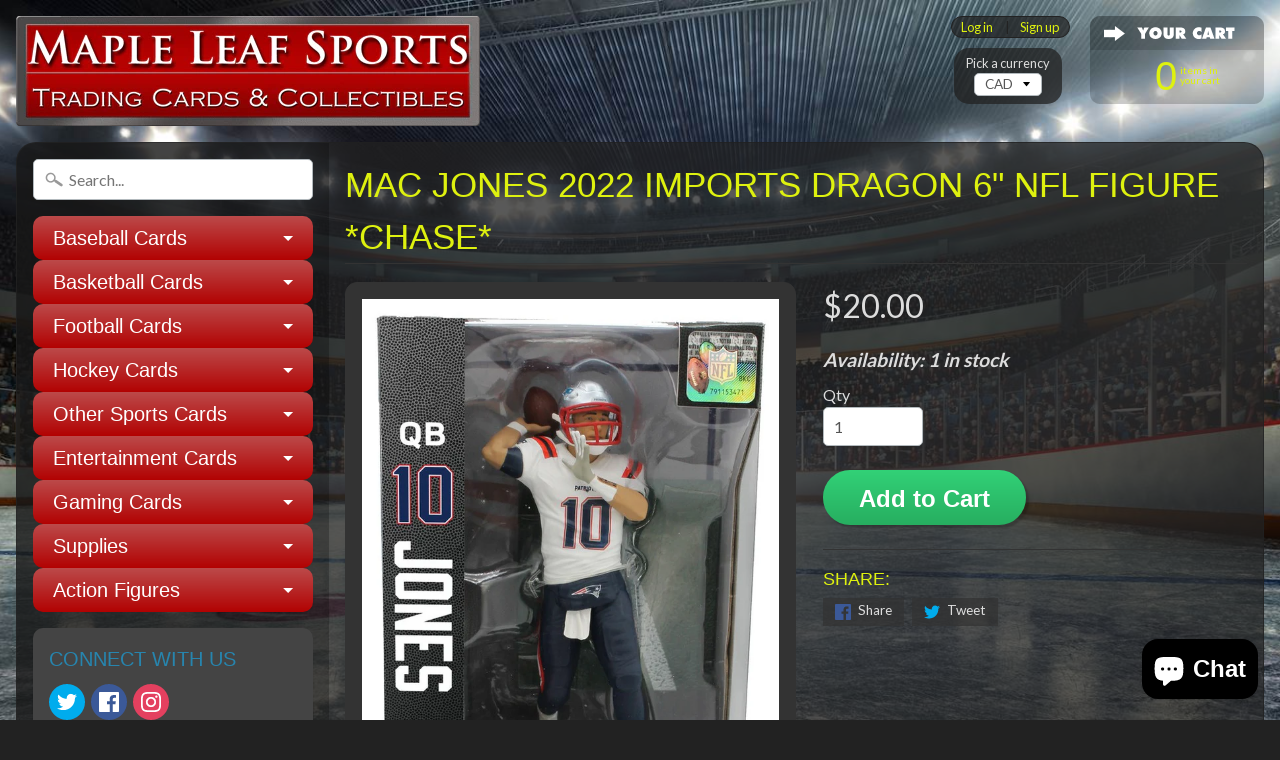

--- FILE ---
content_type: text/html; charset=utf-8
request_url: https://mapleleafsports.ca/products/mac-jones-2022-imports-dragon-6-nfl-figure-chase
body_size: 17374
content:
<!DOCTYPE html>
<html class="no-js" lang="en">
<head>
<meta charset="utf-8" />
<meta http-equiv="X-UA-Compatible" content="IE=edge" />  
<meta name="viewport" content="width=device-width, initial-scale=1.0, height=device-height, minimum-scale=1.0, user-scalable=0">


  
  
  <link href="//fonts.googleapis.com/css?family=Lato:400,700" rel="stylesheet" type="text/css" media="all" />


   
  

  
 


    <title>MAC JONES 2022 Imports Dragon 6&quot; NFL Figure *CHASE* | Maple Leaf Sports</title> 





	<meta name="description" content="Imports Dragon steps onto the gridiron with their sophmore series of NFL figures!  Details: NFL Series 2 New England Patriots - Mac Jones 6-Inch Figure Highly Detailed Limited Edition Collectible" />


<link rel="canonical" href="https://mapleleafsports.ca/products/mac-jones-2022-imports-dragon-6-nfl-figure-chase" /> 
<!-- /snippets/social-meta-tags.liquid -->
<meta property="og:site_name" content="Maple Leaf Sports">
<meta property="og:url" content="https://mapleleafsports.ca/products/mac-jones-2022-imports-dragon-6-nfl-figure-chase">
<meta property="og:title" content="MAC JONES 2022 Imports Dragon 6" NFL Figure *CHASE*">
<meta property="og:type" content="product">
<meta property="og:description" content="Imports Dragon steps onto the gridiron with their sophmore series of NFL figures!  Details: NFL Series 2 New England Patriots - Mac Jones 6-Inch Figure Highly Detailed Limited Edition Collectible"><meta property="og:price:amount" content="20.00">
  <meta property="og:price:currency" content="CAD"><meta property="og:image" content="http://mapleleafsports.ca/cdn/shop/products/macjones_chase_pkg__97824_1024x1024.jpg?v=1667434798"><meta property="og:image" content="http://mapleleafsports.ca/cdn/shop/products/macjones_chase_both__61145_1024x1024.jpg?v=1667434798">
<meta property="og:image:secure_url" content="https://mapleleafsports.ca/cdn/shop/products/macjones_chase_pkg__97824_1024x1024.jpg?v=1667434798"><meta property="og:image:secure_url" content="https://mapleleafsports.ca/cdn/shop/products/macjones_chase_both__61145_1024x1024.jpg?v=1667434798">

<meta name="twitter:site" content="@">
<meta name="twitter:card" content="summary_large_image">
<meta name="twitter:title" content="MAC JONES 2022 Imports Dragon 6" NFL Figure *CHASE*">
<meta name="twitter:description" content="Imports Dragon steps onto the gridiron with their sophmore series of NFL figures!  Details: NFL Series 2 New England Patriots - Mac Jones 6-Inch Figure Highly Detailed Limited Edition Collectible">

<link href="//mapleleafsports.ca/cdn/shop/t/2/assets/styles.scss.css?v=76310060572362727521717018166" rel="stylesheet" type="text/css" media="all" />  

<script>
  window.Sunrise = window.Sunrise || {};
  Sunrise.strings = {
    add_to_cart: "Add to Cart",
    sold_out: "Out of stock",
    unavailable: "Unavailable",
    money_format_json: "${{amount}}",
    money_format: "${{amount}}",
    money_with_currency_format_json: "${{amount}} CAD",
    money_with_currency_format: "${{amount}} CAD",
    shop_currency: "CAD",
    locale: "en",
    locale_json: "en",
    customer_accounts_enabled: true,
    customer_logged_in: false
  };
</script>  
  

  
<script src="//mapleleafsports.ca/cdn/shop/t/2/assets/vendor.js?v=161042961499314152801505187307" type="text/javascript"></script> 
<script src="//mapleleafsports.ca/cdn/shop/t/2/assets/theme.js?v=38813289102396242301505187310" type="text/javascript"></script> 

<script>window.performance && window.performance.mark && window.performance.mark('shopify.content_for_header.start');</script><meta id="shopify-digital-wallet" name="shopify-digital-wallet" content="/23535087/digital_wallets/dialog">
<meta name="shopify-checkout-api-token" content="dea580233d927a5c09e6b861ba8f3215">
<meta id="in-context-paypal-metadata" data-shop-id="23535087" data-venmo-supported="false" data-environment="production" data-locale="en_US" data-paypal-v4="true" data-currency="CAD">
<link rel="alternate" type="application/json+oembed" href="https://mapleleafsports.ca/products/mac-jones-2022-imports-dragon-6-nfl-figure-chase.oembed">
<script async="async" src="/checkouts/internal/preloads.js?locale=en-CA"></script>
<link rel="preconnect" href="https://shop.app" crossorigin="anonymous">
<script async="async" src="https://shop.app/checkouts/internal/preloads.js?locale=en-CA&shop_id=23535087" crossorigin="anonymous"></script>
<script id="apple-pay-shop-capabilities" type="application/json">{"shopId":23535087,"countryCode":"CA","currencyCode":"CAD","merchantCapabilities":["supports3DS"],"merchantId":"gid:\/\/shopify\/Shop\/23535087","merchantName":"Maple Leaf Sports","requiredBillingContactFields":["postalAddress","email","phone"],"requiredShippingContactFields":["postalAddress","email","phone"],"shippingType":"shipping","supportedNetworks":["visa","masterCard","interac"],"total":{"type":"pending","label":"Maple Leaf Sports","amount":"1.00"},"shopifyPaymentsEnabled":true,"supportsSubscriptions":true}</script>
<script id="shopify-features" type="application/json">{"accessToken":"dea580233d927a5c09e6b861ba8f3215","betas":["rich-media-storefront-analytics"],"domain":"mapleleafsports.ca","predictiveSearch":true,"shopId":23535087,"locale":"en"}</script>
<script>var Shopify = Shopify || {};
Shopify.shop = "mapleleafsports.myshopify.com";
Shopify.locale = "en";
Shopify.currency = {"active":"CAD","rate":"1.0"};
Shopify.country = "CA";
Shopify.theme = {"name":"Sunrise","id":2149974039,"schema_name":"Sunrise","schema_version":"5.21","theme_store_id":null,"role":"main"};
Shopify.theme.handle = "null";
Shopify.theme.style = {"id":null,"handle":null};
Shopify.cdnHost = "mapleleafsports.ca/cdn";
Shopify.routes = Shopify.routes || {};
Shopify.routes.root = "/";</script>
<script type="module">!function(o){(o.Shopify=o.Shopify||{}).modules=!0}(window);</script>
<script>!function(o){function n(){var o=[];function n(){o.push(Array.prototype.slice.apply(arguments))}return n.q=o,n}var t=o.Shopify=o.Shopify||{};t.loadFeatures=n(),t.autoloadFeatures=n()}(window);</script>
<script>
  window.ShopifyPay = window.ShopifyPay || {};
  window.ShopifyPay.apiHost = "shop.app\/pay";
  window.ShopifyPay.redirectState = null;
</script>
<script id="shop-js-analytics" type="application/json">{"pageType":"product"}</script>
<script defer="defer" async type="module" src="//mapleleafsports.ca/cdn/shopifycloud/shop-js/modules/v2/client.init-shop-cart-sync_BT-GjEfc.en.esm.js"></script>
<script defer="defer" async type="module" src="//mapleleafsports.ca/cdn/shopifycloud/shop-js/modules/v2/chunk.common_D58fp_Oc.esm.js"></script>
<script defer="defer" async type="module" src="//mapleleafsports.ca/cdn/shopifycloud/shop-js/modules/v2/chunk.modal_xMitdFEc.esm.js"></script>
<script type="module">
  await import("//mapleleafsports.ca/cdn/shopifycloud/shop-js/modules/v2/client.init-shop-cart-sync_BT-GjEfc.en.esm.js");
await import("//mapleleafsports.ca/cdn/shopifycloud/shop-js/modules/v2/chunk.common_D58fp_Oc.esm.js");
await import("//mapleleafsports.ca/cdn/shopifycloud/shop-js/modules/v2/chunk.modal_xMitdFEc.esm.js");

  window.Shopify.SignInWithShop?.initShopCartSync?.({"fedCMEnabled":true,"windoidEnabled":true});

</script>
<script>
  window.Shopify = window.Shopify || {};
  if (!window.Shopify.featureAssets) window.Shopify.featureAssets = {};
  window.Shopify.featureAssets['shop-js'] = {"shop-cart-sync":["modules/v2/client.shop-cart-sync_DZOKe7Ll.en.esm.js","modules/v2/chunk.common_D58fp_Oc.esm.js","modules/v2/chunk.modal_xMitdFEc.esm.js"],"init-fed-cm":["modules/v2/client.init-fed-cm_B6oLuCjv.en.esm.js","modules/v2/chunk.common_D58fp_Oc.esm.js","modules/v2/chunk.modal_xMitdFEc.esm.js"],"shop-cash-offers":["modules/v2/client.shop-cash-offers_D2sdYoxE.en.esm.js","modules/v2/chunk.common_D58fp_Oc.esm.js","modules/v2/chunk.modal_xMitdFEc.esm.js"],"shop-login-button":["modules/v2/client.shop-login-button_QeVjl5Y3.en.esm.js","modules/v2/chunk.common_D58fp_Oc.esm.js","modules/v2/chunk.modal_xMitdFEc.esm.js"],"pay-button":["modules/v2/client.pay-button_DXTOsIq6.en.esm.js","modules/v2/chunk.common_D58fp_Oc.esm.js","modules/v2/chunk.modal_xMitdFEc.esm.js"],"shop-button":["modules/v2/client.shop-button_DQZHx9pm.en.esm.js","modules/v2/chunk.common_D58fp_Oc.esm.js","modules/v2/chunk.modal_xMitdFEc.esm.js"],"avatar":["modules/v2/client.avatar_BTnouDA3.en.esm.js"],"init-windoid":["modules/v2/client.init-windoid_CR1B-cfM.en.esm.js","modules/v2/chunk.common_D58fp_Oc.esm.js","modules/v2/chunk.modal_xMitdFEc.esm.js"],"init-shop-for-new-customer-accounts":["modules/v2/client.init-shop-for-new-customer-accounts_C_vY_xzh.en.esm.js","modules/v2/client.shop-login-button_QeVjl5Y3.en.esm.js","modules/v2/chunk.common_D58fp_Oc.esm.js","modules/v2/chunk.modal_xMitdFEc.esm.js"],"init-shop-email-lookup-coordinator":["modules/v2/client.init-shop-email-lookup-coordinator_BI7n9ZSv.en.esm.js","modules/v2/chunk.common_D58fp_Oc.esm.js","modules/v2/chunk.modal_xMitdFEc.esm.js"],"init-shop-cart-sync":["modules/v2/client.init-shop-cart-sync_BT-GjEfc.en.esm.js","modules/v2/chunk.common_D58fp_Oc.esm.js","modules/v2/chunk.modal_xMitdFEc.esm.js"],"shop-toast-manager":["modules/v2/client.shop-toast-manager_DiYdP3xc.en.esm.js","modules/v2/chunk.common_D58fp_Oc.esm.js","modules/v2/chunk.modal_xMitdFEc.esm.js"],"init-customer-accounts":["modules/v2/client.init-customer-accounts_D9ZNqS-Q.en.esm.js","modules/v2/client.shop-login-button_QeVjl5Y3.en.esm.js","modules/v2/chunk.common_D58fp_Oc.esm.js","modules/v2/chunk.modal_xMitdFEc.esm.js"],"init-customer-accounts-sign-up":["modules/v2/client.init-customer-accounts-sign-up_iGw4briv.en.esm.js","modules/v2/client.shop-login-button_QeVjl5Y3.en.esm.js","modules/v2/chunk.common_D58fp_Oc.esm.js","modules/v2/chunk.modal_xMitdFEc.esm.js"],"shop-follow-button":["modules/v2/client.shop-follow-button_CqMgW2wH.en.esm.js","modules/v2/chunk.common_D58fp_Oc.esm.js","modules/v2/chunk.modal_xMitdFEc.esm.js"],"checkout-modal":["modules/v2/client.checkout-modal_xHeaAweL.en.esm.js","modules/v2/chunk.common_D58fp_Oc.esm.js","modules/v2/chunk.modal_xMitdFEc.esm.js"],"shop-login":["modules/v2/client.shop-login_D91U-Q7h.en.esm.js","modules/v2/chunk.common_D58fp_Oc.esm.js","modules/v2/chunk.modal_xMitdFEc.esm.js"],"lead-capture":["modules/v2/client.lead-capture_BJmE1dJe.en.esm.js","modules/v2/chunk.common_D58fp_Oc.esm.js","modules/v2/chunk.modal_xMitdFEc.esm.js"],"payment-terms":["modules/v2/client.payment-terms_Ci9AEqFq.en.esm.js","modules/v2/chunk.common_D58fp_Oc.esm.js","modules/v2/chunk.modal_xMitdFEc.esm.js"]};
</script>
<script id="__st">var __st={"a":23535087,"offset":-25200,"reqid":"be9bcc64-2955-4e30-820d-136fffc1df7e-1769144363","pageurl":"mapleleafsports.ca\/products\/mac-jones-2022-imports-dragon-6-nfl-figure-chase","u":"2b81b05e764b","p":"product","rtyp":"product","rid":6830300856343};</script>
<script>window.ShopifyPaypalV4VisibilityTracking = true;</script>
<script id="captcha-bootstrap">!function(){'use strict';const t='contact',e='account',n='new_comment',o=[[t,t],['blogs',n],['comments',n],[t,'customer']],c=[[e,'customer_login'],[e,'guest_login'],[e,'recover_customer_password'],[e,'create_customer']],r=t=>t.map((([t,e])=>`form[action*='/${t}']:not([data-nocaptcha='true']) input[name='form_type'][value='${e}']`)).join(','),a=t=>()=>t?[...document.querySelectorAll(t)].map((t=>t.form)):[];function s(){const t=[...o],e=r(t);return a(e)}const i='password',u='form_key',d=['recaptcha-v3-token','g-recaptcha-response','h-captcha-response',i],f=()=>{try{return window.sessionStorage}catch{return}},m='__shopify_v',_=t=>t.elements[u];function p(t,e,n=!1){try{const o=window.sessionStorage,c=JSON.parse(o.getItem(e)),{data:r}=function(t){const{data:e,action:n}=t;return t[m]||n?{data:e,action:n}:{data:t,action:n}}(c);for(const[e,n]of Object.entries(r))t.elements[e]&&(t.elements[e].value=n);n&&o.removeItem(e)}catch(o){console.error('form repopulation failed',{error:o})}}const l='form_type',E='cptcha';function T(t){t.dataset[E]=!0}const w=window,h=w.document,L='Shopify',v='ce_forms',y='captcha';let A=!1;((t,e)=>{const n=(g='f06e6c50-85a8-45c8-87d0-21a2b65856fe',I='https://cdn.shopify.com/shopifycloud/storefront-forms-hcaptcha/ce_storefront_forms_captcha_hcaptcha.v1.5.2.iife.js',D={infoText:'Protected by hCaptcha',privacyText:'Privacy',termsText:'Terms'},(t,e,n)=>{const o=w[L][v],c=o.bindForm;if(c)return c(t,g,e,D).then(n);var r;o.q.push([[t,g,e,D],n]),r=I,A||(h.body.append(Object.assign(h.createElement('script'),{id:'captcha-provider',async:!0,src:r})),A=!0)});var g,I,D;w[L]=w[L]||{},w[L][v]=w[L][v]||{},w[L][v].q=[],w[L][y]=w[L][y]||{},w[L][y].protect=function(t,e){n(t,void 0,e),T(t)},Object.freeze(w[L][y]),function(t,e,n,w,h,L){const[v,y,A,g]=function(t,e,n){const i=e?o:[],u=t?c:[],d=[...i,...u],f=r(d),m=r(i),_=r(d.filter((([t,e])=>n.includes(e))));return[a(f),a(m),a(_),s()]}(w,h,L),I=t=>{const e=t.target;return e instanceof HTMLFormElement?e:e&&e.form},D=t=>v().includes(t);t.addEventListener('submit',(t=>{const e=I(t);if(!e)return;const n=D(e)&&!e.dataset.hcaptchaBound&&!e.dataset.recaptchaBound,o=_(e),c=g().includes(e)&&(!o||!o.value);(n||c)&&t.preventDefault(),c&&!n&&(function(t){try{if(!f())return;!function(t){const e=f();if(!e)return;const n=_(t);if(!n)return;const o=n.value;o&&e.removeItem(o)}(t);const e=Array.from(Array(32),(()=>Math.random().toString(36)[2])).join('');!function(t,e){_(t)||t.append(Object.assign(document.createElement('input'),{type:'hidden',name:u})),t.elements[u].value=e}(t,e),function(t,e){const n=f();if(!n)return;const o=[...t.querySelectorAll(`input[type='${i}']`)].map((({name:t})=>t)),c=[...d,...o],r={};for(const[a,s]of new FormData(t).entries())c.includes(a)||(r[a]=s);n.setItem(e,JSON.stringify({[m]:1,action:t.action,data:r}))}(t,e)}catch(e){console.error('failed to persist form',e)}}(e),e.submit())}));const S=(t,e)=>{t&&!t.dataset[E]&&(n(t,e.some((e=>e===t))),T(t))};for(const o of['focusin','change'])t.addEventListener(o,(t=>{const e=I(t);D(e)&&S(e,y())}));const B=e.get('form_key'),M=e.get(l),P=B&&M;t.addEventListener('DOMContentLoaded',(()=>{const t=y();if(P)for(const e of t)e.elements[l].value===M&&p(e,B);[...new Set([...A(),...v().filter((t=>'true'===t.dataset.shopifyCaptcha))])].forEach((e=>S(e,t)))}))}(h,new URLSearchParams(w.location.search),n,t,e,['guest_login'])})(!0,!0)}();</script>
<script integrity="sha256-4kQ18oKyAcykRKYeNunJcIwy7WH5gtpwJnB7kiuLZ1E=" data-source-attribution="shopify.loadfeatures" defer="defer" src="//mapleleafsports.ca/cdn/shopifycloud/storefront/assets/storefront/load_feature-a0a9edcb.js" crossorigin="anonymous"></script>
<script crossorigin="anonymous" defer="defer" src="//mapleleafsports.ca/cdn/shopifycloud/storefront/assets/shopify_pay/storefront-65b4c6d7.js?v=20250812"></script>
<script data-source-attribution="shopify.dynamic_checkout.dynamic.init">var Shopify=Shopify||{};Shopify.PaymentButton=Shopify.PaymentButton||{isStorefrontPortableWallets:!0,init:function(){window.Shopify.PaymentButton.init=function(){};var t=document.createElement("script");t.src="https://mapleleafsports.ca/cdn/shopifycloud/portable-wallets/latest/portable-wallets.en.js",t.type="module",document.head.appendChild(t)}};
</script>
<script data-source-attribution="shopify.dynamic_checkout.buyer_consent">
  function portableWalletsHideBuyerConsent(e){var t=document.getElementById("shopify-buyer-consent"),n=document.getElementById("shopify-subscription-policy-button");t&&n&&(t.classList.add("hidden"),t.setAttribute("aria-hidden","true"),n.removeEventListener("click",e))}function portableWalletsShowBuyerConsent(e){var t=document.getElementById("shopify-buyer-consent"),n=document.getElementById("shopify-subscription-policy-button");t&&n&&(t.classList.remove("hidden"),t.removeAttribute("aria-hidden"),n.addEventListener("click",e))}window.Shopify?.PaymentButton&&(window.Shopify.PaymentButton.hideBuyerConsent=portableWalletsHideBuyerConsent,window.Shopify.PaymentButton.showBuyerConsent=portableWalletsShowBuyerConsent);
</script>
<script data-source-attribution="shopify.dynamic_checkout.cart.bootstrap">document.addEventListener("DOMContentLoaded",(function(){function t(){return document.querySelector("shopify-accelerated-checkout-cart, shopify-accelerated-checkout")}if(t())Shopify.PaymentButton.init();else{new MutationObserver((function(e,n){t()&&(Shopify.PaymentButton.init(),n.disconnect())})).observe(document.body,{childList:!0,subtree:!0})}}));
</script>
<link id="shopify-accelerated-checkout-styles" rel="stylesheet" media="screen" href="https://mapleleafsports.ca/cdn/shopifycloud/portable-wallets/latest/accelerated-checkout-backwards-compat.css" crossorigin="anonymous">
<style id="shopify-accelerated-checkout-cart">
        #shopify-buyer-consent {
  margin-top: 1em;
  display: inline-block;
  width: 100%;
}

#shopify-buyer-consent.hidden {
  display: none;
}

#shopify-subscription-policy-button {
  background: none;
  border: none;
  padding: 0;
  text-decoration: underline;
  font-size: inherit;
  cursor: pointer;
}

#shopify-subscription-policy-button::before {
  box-shadow: none;
}

      </style>

<script>window.performance && window.performance.mark && window.performance.mark('shopify.content_for_header.end');</script>
<script src="https://cdn.shopify.com/extensions/e8878072-2f6b-4e89-8082-94b04320908d/inbox-1254/assets/inbox-chat-loader.js" type="text/javascript" defer="defer"></script>
<link href="https://monorail-edge.shopifysvc.com" rel="dns-prefetch">
<script>(function(){if ("sendBeacon" in navigator && "performance" in window) {try {var session_token_from_headers = performance.getEntriesByType('navigation')[0].serverTiming.find(x => x.name == '_s').description;} catch {var session_token_from_headers = undefined;}var session_cookie_matches = document.cookie.match(/_shopify_s=([^;]*)/);var session_token_from_cookie = session_cookie_matches && session_cookie_matches.length === 2 ? session_cookie_matches[1] : "";var session_token = session_token_from_headers || session_token_from_cookie || "";function handle_abandonment_event(e) {var entries = performance.getEntries().filter(function(entry) {return /monorail-edge.shopifysvc.com/.test(entry.name);});if (!window.abandonment_tracked && entries.length === 0) {window.abandonment_tracked = true;var currentMs = Date.now();var navigation_start = performance.timing.navigationStart;var payload = {shop_id: 23535087,url: window.location.href,navigation_start,duration: currentMs - navigation_start,session_token,page_type: "product"};window.navigator.sendBeacon("https://monorail-edge.shopifysvc.com/v1/produce", JSON.stringify({schema_id: "online_store_buyer_site_abandonment/1.1",payload: payload,metadata: {event_created_at_ms: currentMs,event_sent_at_ms: currentMs}}));}}window.addEventListener('pagehide', handle_abandonment_event);}}());</script>
<script id="web-pixels-manager-setup">(function e(e,d,r,n,o){if(void 0===o&&(o={}),!Boolean(null===(a=null===(i=window.Shopify)||void 0===i?void 0:i.analytics)||void 0===a?void 0:a.replayQueue)){var i,a;window.Shopify=window.Shopify||{};var t=window.Shopify;t.analytics=t.analytics||{};var s=t.analytics;s.replayQueue=[],s.publish=function(e,d,r){return s.replayQueue.push([e,d,r]),!0};try{self.performance.mark("wpm:start")}catch(e){}var l=function(){var e={modern:/Edge?\/(1{2}[4-9]|1[2-9]\d|[2-9]\d{2}|\d{4,})\.\d+(\.\d+|)|Firefox\/(1{2}[4-9]|1[2-9]\d|[2-9]\d{2}|\d{4,})\.\d+(\.\d+|)|Chrom(ium|e)\/(9{2}|\d{3,})\.\d+(\.\d+|)|(Maci|X1{2}).+ Version\/(15\.\d+|(1[6-9]|[2-9]\d|\d{3,})\.\d+)([,.]\d+|)( \(\w+\)|)( Mobile\/\w+|) Safari\/|Chrome.+OPR\/(9{2}|\d{3,})\.\d+\.\d+|(CPU[ +]OS|iPhone[ +]OS|CPU[ +]iPhone|CPU IPhone OS|CPU iPad OS)[ +]+(15[._]\d+|(1[6-9]|[2-9]\d|\d{3,})[._]\d+)([._]\d+|)|Android:?[ /-](13[3-9]|1[4-9]\d|[2-9]\d{2}|\d{4,})(\.\d+|)(\.\d+|)|Android.+Firefox\/(13[5-9]|1[4-9]\d|[2-9]\d{2}|\d{4,})\.\d+(\.\d+|)|Android.+Chrom(ium|e)\/(13[3-9]|1[4-9]\d|[2-9]\d{2}|\d{4,})\.\d+(\.\d+|)|SamsungBrowser\/([2-9]\d|\d{3,})\.\d+/,legacy:/Edge?\/(1[6-9]|[2-9]\d|\d{3,})\.\d+(\.\d+|)|Firefox\/(5[4-9]|[6-9]\d|\d{3,})\.\d+(\.\d+|)|Chrom(ium|e)\/(5[1-9]|[6-9]\d|\d{3,})\.\d+(\.\d+|)([\d.]+$|.*Safari\/(?![\d.]+ Edge\/[\d.]+$))|(Maci|X1{2}).+ Version\/(10\.\d+|(1[1-9]|[2-9]\d|\d{3,})\.\d+)([,.]\d+|)( \(\w+\)|)( Mobile\/\w+|) Safari\/|Chrome.+OPR\/(3[89]|[4-9]\d|\d{3,})\.\d+\.\d+|(CPU[ +]OS|iPhone[ +]OS|CPU[ +]iPhone|CPU IPhone OS|CPU iPad OS)[ +]+(10[._]\d+|(1[1-9]|[2-9]\d|\d{3,})[._]\d+)([._]\d+|)|Android:?[ /-](13[3-9]|1[4-9]\d|[2-9]\d{2}|\d{4,})(\.\d+|)(\.\d+|)|Mobile Safari.+OPR\/([89]\d|\d{3,})\.\d+\.\d+|Android.+Firefox\/(13[5-9]|1[4-9]\d|[2-9]\d{2}|\d{4,})\.\d+(\.\d+|)|Android.+Chrom(ium|e)\/(13[3-9]|1[4-9]\d|[2-9]\d{2}|\d{4,})\.\d+(\.\d+|)|Android.+(UC? ?Browser|UCWEB|U3)[ /]?(15\.([5-9]|\d{2,})|(1[6-9]|[2-9]\d|\d{3,})\.\d+)\.\d+|SamsungBrowser\/(5\.\d+|([6-9]|\d{2,})\.\d+)|Android.+MQ{2}Browser\/(14(\.(9|\d{2,})|)|(1[5-9]|[2-9]\d|\d{3,})(\.\d+|))(\.\d+|)|K[Aa][Ii]OS\/(3\.\d+|([4-9]|\d{2,})\.\d+)(\.\d+|)/},d=e.modern,r=e.legacy,n=navigator.userAgent;return n.match(d)?"modern":n.match(r)?"legacy":"unknown"}(),u="modern"===l?"modern":"legacy",c=(null!=n?n:{modern:"",legacy:""})[u],f=function(e){return[e.baseUrl,"/wpm","/b",e.hashVersion,"modern"===e.buildTarget?"m":"l",".js"].join("")}({baseUrl:d,hashVersion:r,buildTarget:u}),m=function(e){var d=e.version,r=e.bundleTarget,n=e.surface,o=e.pageUrl,i=e.monorailEndpoint;return{emit:function(e){var a=e.status,t=e.errorMsg,s=(new Date).getTime(),l=JSON.stringify({metadata:{event_sent_at_ms:s},events:[{schema_id:"web_pixels_manager_load/3.1",payload:{version:d,bundle_target:r,page_url:o,status:a,surface:n,error_msg:t},metadata:{event_created_at_ms:s}}]});if(!i)return console&&console.warn&&console.warn("[Web Pixels Manager] No Monorail endpoint provided, skipping logging."),!1;try{return self.navigator.sendBeacon.bind(self.navigator)(i,l)}catch(e){}var u=new XMLHttpRequest;try{return u.open("POST",i,!0),u.setRequestHeader("Content-Type","text/plain"),u.send(l),!0}catch(e){return console&&console.warn&&console.warn("[Web Pixels Manager] Got an unhandled error while logging to Monorail."),!1}}}}({version:r,bundleTarget:l,surface:e.surface,pageUrl:self.location.href,monorailEndpoint:e.monorailEndpoint});try{o.browserTarget=l,function(e){var d=e.src,r=e.async,n=void 0===r||r,o=e.onload,i=e.onerror,a=e.sri,t=e.scriptDataAttributes,s=void 0===t?{}:t,l=document.createElement("script"),u=document.querySelector("head"),c=document.querySelector("body");if(l.async=n,l.src=d,a&&(l.integrity=a,l.crossOrigin="anonymous"),s)for(var f in s)if(Object.prototype.hasOwnProperty.call(s,f))try{l.dataset[f]=s[f]}catch(e){}if(o&&l.addEventListener("load",o),i&&l.addEventListener("error",i),u)u.appendChild(l);else{if(!c)throw new Error("Did not find a head or body element to append the script");c.appendChild(l)}}({src:f,async:!0,onload:function(){if(!function(){var e,d;return Boolean(null===(d=null===(e=window.Shopify)||void 0===e?void 0:e.analytics)||void 0===d?void 0:d.initialized)}()){var d=window.webPixelsManager.init(e)||void 0;if(d){var r=window.Shopify.analytics;r.replayQueue.forEach((function(e){var r=e[0],n=e[1],o=e[2];d.publishCustomEvent(r,n,o)})),r.replayQueue=[],r.publish=d.publishCustomEvent,r.visitor=d.visitor,r.initialized=!0}}},onerror:function(){return m.emit({status:"failed",errorMsg:"".concat(f," has failed to load")})},sri:function(e){var d=/^sha384-[A-Za-z0-9+/=]+$/;return"string"==typeof e&&d.test(e)}(c)?c:"",scriptDataAttributes:o}),m.emit({status:"loading"})}catch(e){m.emit({status:"failed",errorMsg:(null==e?void 0:e.message)||"Unknown error"})}}})({shopId: 23535087,storefrontBaseUrl: "https://mapleleafsports.ca",extensionsBaseUrl: "https://extensions.shopifycdn.com/cdn/shopifycloud/web-pixels-manager",monorailEndpoint: "https://monorail-edge.shopifysvc.com/unstable/produce_batch",surface: "storefront-renderer",enabledBetaFlags: ["2dca8a86"],webPixelsConfigList: [{"id":"shopify-app-pixel","configuration":"{}","eventPayloadVersion":"v1","runtimeContext":"STRICT","scriptVersion":"0450","apiClientId":"shopify-pixel","type":"APP","privacyPurposes":["ANALYTICS","MARKETING"]},{"id":"shopify-custom-pixel","eventPayloadVersion":"v1","runtimeContext":"LAX","scriptVersion":"0450","apiClientId":"shopify-pixel","type":"CUSTOM","privacyPurposes":["ANALYTICS","MARKETING"]}],isMerchantRequest: false,initData: {"shop":{"name":"Maple Leaf Sports","paymentSettings":{"currencyCode":"CAD"},"myshopifyDomain":"mapleleafsports.myshopify.com","countryCode":"CA","storefrontUrl":"https:\/\/mapleleafsports.ca"},"customer":null,"cart":null,"checkout":null,"productVariants":[{"price":{"amount":20.0,"currencyCode":"CAD"},"product":{"title":"MAC JONES 2022 Imports Dragon 6\" NFL Figure *CHASE*","vendor":"Import Dragons","id":"6830300856343","untranslatedTitle":"MAC JONES 2022 Imports Dragon 6\" NFL Figure *CHASE*","url":"\/products\/mac-jones-2022-imports-dragon-6-nfl-figure-chase","type":""},"id":"40374140305431","image":{"src":"\/\/mapleleafsports.ca\/cdn\/shop\/products\/macjones_chase_pkg__97824.jpg?v=1667434798"},"sku":"","title":"Default Title","untranslatedTitle":"Default Title"}],"purchasingCompany":null},},"https://mapleleafsports.ca/cdn","fcfee988w5aeb613cpc8e4bc33m6693e112",{"modern":"","legacy":""},{"shopId":"23535087","storefrontBaseUrl":"https:\/\/mapleleafsports.ca","extensionBaseUrl":"https:\/\/extensions.shopifycdn.com\/cdn\/shopifycloud\/web-pixels-manager","surface":"storefront-renderer","enabledBetaFlags":"[\"2dca8a86\"]","isMerchantRequest":"false","hashVersion":"fcfee988w5aeb613cpc8e4bc33m6693e112","publish":"custom","events":"[[\"page_viewed\",{}],[\"product_viewed\",{\"productVariant\":{\"price\":{\"amount\":20.0,\"currencyCode\":\"CAD\"},\"product\":{\"title\":\"MAC JONES 2022 Imports Dragon 6\\\" NFL Figure *CHASE*\",\"vendor\":\"Import Dragons\",\"id\":\"6830300856343\",\"untranslatedTitle\":\"MAC JONES 2022 Imports Dragon 6\\\" NFL Figure *CHASE*\",\"url\":\"\/products\/mac-jones-2022-imports-dragon-6-nfl-figure-chase\",\"type\":\"\"},\"id\":\"40374140305431\",\"image\":{\"src\":\"\/\/mapleleafsports.ca\/cdn\/shop\/products\/macjones_chase_pkg__97824.jpg?v=1667434798\"},\"sku\":\"\",\"title\":\"Default Title\",\"untranslatedTitle\":\"Default Title\"}}]]"});</script><script>
  window.ShopifyAnalytics = window.ShopifyAnalytics || {};
  window.ShopifyAnalytics.meta = window.ShopifyAnalytics.meta || {};
  window.ShopifyAnalytics.meta.currency = 'CAD';
  var meta = {"product":{"id":6830300856343,"gid":"gid:\/\/shopify\/Product\/6830300856343","vendor":"Import Dragons","type":"","handle":"mac-jones-2022-imports-dragon-6-nfl-figure-chase","variants":[{"id":40374140305431,"price":2000,"name":"MAC JONES 2022 Imports Dragon 6\" NFL Figure *CHASE*","public_title":null,"sku":""}],"remote":false},"page":{"pageType":"product","resourceType":"product","resourceId":6830300856343,"requestId":"be9bcc64-2955-4e30-820d-136fffc1df7e-1769144363"}};
  for (var attr in meta) {
    window.ShopifyAnalytics.meta[attr] = meta[attr];
  }
</script>
<script class="analytics">
  (function () {
    var customDocumentWrite = function(content) {
      var jquery = null;

      if (window.jQuery) {
        jquery = window.jQuery;
      } else if (window.Checkout && window.Checkout.$) {
        jquery = window.Checkout.$;
      }

      if (jquery) {
        jquery('body').append(content);
      }
    };

    var hasLoggedConversion = function(token) {
      if (token) {
        return document.cookie.indexOf('loggedConversion=' + token) !== -1;
      }
      return false;
    }

    var setCookieIfConversion = function(token) {
      if (token) {
        var twoMonthsFromNow = new Date(Date.now());
        twoMonthsFromNow.setMonth(twoMonthsFromNow.getMonth() + 2);

        document.cookie = 'loggedConversion=' + token + '; expires=' + twoMonthsFromNow;
      }
    }

    var trekkie = window.ShopifyAnalytics.lib = window.trekkie = window.trekkie || [];
    if (trekkie.integrations) {
      return;
    }
    trekkie.methods = [
      'identify',
      'page',
      'ready',
      'track',
      'trackForm',
      'trackLink'
    ];
    trekkie.factory = function(method) {
      return function() {
        var args = Array.prototype.slice.call(arguments);
        args.unshift(method);
        trekkie.push(args);
        return trekkie;
      };
    };
    for (var i = 0; i < trekkie.methods.length; i++) {
      var key = trekkie.methods[i];
      trekkie[key] = trekkie.factory(key);
    }
    trekkie.load = function(config) {
      trekkie.config = config || {};
      trekkie.config.initialDocumentCookie = document.cookie;
      var first = document.getElementsByTagName('script')[0];
      var script = document.createElement('script');
      script.type = 'text/javascript';
      script.onerror = function(e) {
        var scriptFallback = document.createElement('script');
        scriptFallback.type = 'text/javascript';
        scriptFallback.onerror = function(error) {
                var Monorail = {
      produce: function produce(monorailDomain, schemaId, payload) {
        var currentMs = new Date().getTime();
        var event = {
          schema_id: schemaId,
          payload: payload,
          metadata: {
            event_created_at_ms: currentMs,
            event_sent_at_ms: currentMs
          }
        };
        return Monorail.sendRequest("https://" + monorailDomain + "/v1/produce", JSON.stringify(event));
      },
      sendRequest: function sendRequest(endpointUrl, payload) {
        // Try the sendBeacon API
        if (window && window.navigator && typeof window.navigator.sendBeacon === 'function' && typeof window.Blob === 'function' && !Monorail.isIos12()) {
          var blobData = new window.Blob([payload], {
            type: 'text/plain'
          });

          if (window.navigator.sendBeacon(endpointUrl, blobData)) {
            return true;
          } // sendBeacon was not successful

        } // XHR beacon

        var xhr = new XMLHttpRequest();

        try {
          xhr.open('POST', endpointUrl);
          xhr.setRequestHeader('Content-Type', 'text/plain');
          xhr.send(payload);
        } catch (e) {
          console.log(e);
        }

        return false;
      },
      isIos12: function isIos12() {
        return window.navigator.userAgent.lastIndexOf('iPhone; CPU iPhone OS 12_') !== -1 || window.navigator.userAgent.lastIndexOf('iPad; CPU OS 12_') !== -1;
      }
    };
    Monorail.produce('monorail-edge.shopifysvc.com',
      'trekkie_storefront_load_errors/1.1',
      {shop_id: 23535087,
      theme_id: 2149974039,
      app_name: "storefront",
      context_url: window.location.href,
      source_url: "//mapleleafsports.ca/cdn/s/trekkie.storefront.8d95595f799fbf7e1d32231b9a28fd43b70c67d3.min.js"});

        };
        scriptFallback.async = true;
        scriptFallback.src = '//mapleleafsports.ca/cdn/s/trekkie.storefront.8d95595f799fbf7e1d32231b9a28fd43b70c67d3.min.js';
        first.parentNode.insertBefore(scriptFallback, first);
      };
      script.async = true;
      script.src = '//mapleleafsports.ca/cdn/s/trekkie.storefront.8d95595f799fbf7e1d32231b9a28fd43b70c67d3.min.js';
      first.parentNode.insertBefore(script, first);
    };
    trekkie.load(
      {"Trekkie":{"appName":"storefront","development":false,"defaultAttributes":{"shopId":23535087,"isMerchantRequest":null,"themeId":2149974039,"themeCityHash":"1036624719389084608","contentLanguage":"en","currency":"CAD","eventMetadataId":"d07603d6-196a-4431-bf8d-53e8cfd6b342"},"isServerSideCookieWritingEnabled":true,"monorailRegion":"shop_domain","enabledBetaFlags":["65f19447"]},"Session Attribution":{},"S2S":{"facebookCapiEnabled":false,"source":"trekkie-storefront-renderer","apiClientId":580111}}
    );

    var loaded = false;
    trekkie.ready(function() {
      if (loaded) return;
      loaded = true;

      window.ShopifyAnalytics.lib = window.trekkie;

      var originalDocumentWrite = document.write;
      document.write = customDocumentWrite;
      try { window.ShopifyAnalytics.merchantGoogleAnalytics.call(this); } catch(error) {};
      document.write = originalDocumentWrite;

      window.ShopifyAnalytics.lib.page(null,{"pageType":"product","resourceType":"product","resourceId":6830300856343,"requestId":"be9bcc64-2955-4e30-820d-136fffc1df7e-1769144363","shopifyEmitted":true});

      var match = window.location.pathname.match(/checkouts\/(.+)\/(thank_you|post_purchase)/)
      var token = match? match[1]: undefined;
      if (!hasLoggedConversion(token)) {
        setCookieIfConversion(token);
        window.ShopifyAnalytics.lib.track("Viewed Product",{"currency":"CAD","variantId":40374140305431,"productId":6830300856343,"productGid":"gid:\/\/shopify\/Product\/6830300856343","name":"MAC JONES 2022 Imports Dragon 6\" NFL Figure *CHASE*","price":"20.00","sku":"","brand":"Import Dragons","variant":null,"category":"","nonInteraction":true,"remote":false},undefined,undefined,{"shopifyEmitted":true});
      window.ShopifyAnalytics.lib.track("monorail:\/\/trekkie_storefront_viewed_product\/1.1",{"currency":"CAD","variantId":40374140305431,"productId":6830300856343,"productGid":"gid:\/\/shopify\/Product\/6830300856343","name":"MAC JONES 2022 Imports Dragon 6\" NFL Figure *CHASE*","price":"20.00","sku":"","brand":"Import Dragons","variant":null,"category":"","nonInteraction":true,"remote":false,"referer":"https:\/\/mapleleafsports.ca\/products\/mac-jones-2022-imports-dragon-6-nfl-figure-chase"});
      }
    });


        var eventsListenerScript = document.createElement('script');
        eventsListenerScript.async = true;
        eventsListenerScript.src = "//mapleleafsports.ca/cdn/shopifycloud/storefront/assets/shop_events_listener-3da45d37.js";
        document.getElementsByTagName('head')[0].appendChild(eventsListenerScript);

})();</script>
<script
  defer
  src="https://mapleleafsports.ca/cdn/shopifycloud/perf-kit/shopify-perf-kit-3.0.4.min.js"
  data-application="storefront-renderer"
  data-shop-id="23535087"
  data-render-region="gcp-us-central1"
  data-page-type="product"
  data-theme-instance-id="2149974039"
  data-theme-name="Sunrise"
  data-theme-version="5.21"
  data-monorail-region="shop_domain"
  data-resource-timing-sampling-rate="10"
  data-shs="true"
  data-shs-beacon="true"
  data-shs-export-with-fetch="true"
  data-shs-logs-sample-rate="1"
  data-shs-beacon-endpoint="https://mapleleafsports.ca/api/collect"
></script>
</head>

<body id="product" data-curr-format="${{amount}}" data-shop-currency="CAD">
  <div id="site-wrap">
    <header id="header" class="clearfix">  
      <div id="shopify-section-header" class="shopify-section"><style>
#header .logo.img-logo a{max-width:500px;display:inline-block;line-height:1;vertical-align:bottom;} 
#header .logo.img-logo,#header .logo.img-logo h1{font-size:1em;}
.logo.textonly h1,.logo.textonly a{font-size:48px;line-height:1;} 
.top-menu a{font-size:20px;}
</style>
<div class="row clearfix">
  <div class="logo img-logo">
      
    <a class="newfont" href="/" title="Maple Leaf Sports">
    
      
      <img src="//mapleleafsports.ca/cdn/shop/files/logo_39_500x.png?v=1613526223"
      srcset="//mapleleafsports.ca/cdn/shop/files/logo_39_500x.png?v=1613526223 1x, //mapleleafsports.ca/cdn/shop/files/logo_39_500x@2x.png?v=1613526223 2x"
      alt="Maple Leaf Sports"
      itemprop="logo">
    
    </a>
                   
  </div>

  
    <div class="login-top hide-mobile">
      
        <a href="/account/login">Log in</a> | <a href="/account/register">Sign up</a>
                  
    </div>
             

  <div class="cart-info hide-mobile">
    <a href="/cart"><em>0</em> <span>items in your cart</span></a>
  </div>
</div>



<nav class="off-canvas-navigation show-mobile newfont">
  <a href="#menu" class="menu-button"><svg xmlns="http://www.w3.org/2000/svg" width="24" height="24" viewBox="0 0 24 24"><path d="M24 6h-24v-4h24v4zm0 4h-24v4h24v-4zm0 8h-24v4h24v-4z"/></svg><span> Menu</span></a>         
  
    <a href="/account" class="menu-user"><svg xmlns="http://www.w3.org/2000/svg" width="24" height="24" viewBox="0 0 24 24"><path d="M20.822 18.096c-3.439-.794-6.64-1.49-5.09-4.418 4.72-8.912 1.251-13.678-3.732-13.678-5.082 0-8.464 4.949-3.732 13.678 1.597 2.945-1.725 3.641-5.09 4.418-3.073.71-3.188 2.236-3.178 4.904l.004 1h23.99l.004-.969c.012-2.688-.092-4.222-3.176-4.935z"/></svg><span> Account</span></a>        
  
  <a href="/cart" class="menu-cart"><svg xmlns="http://www.w3.org/2000/svg" width="24" height="24" viewBox="0 0 24 24"><path d="M10 19.5c0 .829-.672 1.5-1.5 1.5s-1.5-.671-1.5-1.5c0-.828.672-1.5 1.5-1.5s1.5.672 1.5 1.5zm3.5-1.5c-.828 0-1.5.671-1.5 1.5s.672 1.5 1.5 1.5 1.5-.671 1.5-1.5c0-.828-.672-1.5-1.5-1.5zm1.336-5l1.977-7h-16.813l2.938 7h11.898zm4.969-10l-3.432 12h-12.597l.839 2h13.239l3.474-12h1.929l.743-2h-4.195z"/></svg> <span> Cart</span></a>  
  <a href="/search" class="menu-search"><svg xmlns="http://www.w3.org/2000/svg" width="24" height="24" viewBox="0 0 24 24"><path d="M23.111 20.058l-4.977-4.977c.965-1.52 1.523-3.322 1.523-5.251 0-5.42-4.409-9.83-9.829-9.83-5.42 0-9.828 4.41-9.828 9.83s4.408 9.83 9.829 9.83c1.834 0 3.552-.505 5.022-1.383l5.021 5.021c2.144 2.141 5.384-1.096 3.239-3.24zm-20.064-10.228c0-3.739 3.043-6.782 6.782-6.782s6.782 3.042 6.782 6.782-3.043 6.782-6.782 6.782-6.782-3.043-6.782-6.782zm2.01-1.764c1.984-4.599 8.664-4.066 9.922.749-2.534-2.974-6.993-3.294-9.922-.749z"/></svg></a>
  
    <a href="#currency" class="menu-currency"><span>CAD</span></a>
  
</nav> 


</div>
      
<div id="curr-switcher">
<label for="currencies">Pick a currency</label>
<select id="currencies" name="currencies">
  
  
  <option value="CAD">CAD</option>
  
    
    <option value="GBP">GBP</option>
    
  
    
  
    
    <option value="USD">USD</option>
    
  
    
    <option value="EUR">EUR</option>
    
  
</select>
<span class="close-currency-box">X</span>
</div>

    </header>

    <div id="content">
      <div id="shopify-section-sidebar" class="shopify-section"><style>
  #side-menu a.newfont{font-size:20px;}
</style>
<section role="complementary" id="sidebar" data-menuchosen="sidebar" data-section-id="sidebar" data-section-type="sidebar" data-keep-open="true">
  <nav role="navigation" id="menu">
    <form method="get" action="/search" class="search-form">
      <fieldset>
      <input type="text" placeholder="Search..." name="q" id="search-input">
      <button type="submit" class="button">Search</button>
      </fieldset>
    </form>          

    <ul id="side-menu">
    
   <div class="original-menu">
      
         
         
            <li class="has-sub level-1 original-li">
              <a class="newfont top-link" href="#">Baseball Cards</a>
               <ul class="animated">
               
                  
                  
                     <li>
                        <a class="" href="/collections/baseball-boxes">Baseball Boxes</a>
                     </li>
                  
               
                  
                  
                     <li>
                        <a class="" href="/collections/baseball-packs">Baseball Packs</a>
                     </li>
                  
                       
               </ul>
            </li>
         
      
         
         
            <li class="has-sub level-1 original-li">
              <a class="newfont top-link" href="/collections/baseball-packs">Basketball Cards</a>
               <ul class="animated">
               
                  
                  
                     <li>
                        <a class="" href="/collections/2019-20-basketball-boxes">Basketball Boxes</a>
                     </li>
                  
               
                  
                  
                     <li>
                        <a class="" href="/collections/2019-20-basketball-packs">Basketball Packs</a>
                     </li>
                  
                       
               </ul>
            </li>
         
      
         
         
            <li class="has-sub level-1 original-li">
              <a class="newfont top-link" href="#">Football Cards</a>
               <ul class="animated">
               
                  
                  
                     <li>
                        <a class="" href="/collections/football-boxes">Football Boxes</a>
                     </li>
                  
               
                  
                  
                     <li>
                        <a class="" href="/collections/football-packs">Football Packs</a>
                     </li>
                  
                       
               </ul>
            </li>
         
      
         
         
            <li class="has-sub level-1 original-li">
              <a class="newfont top-link" href="#">Hockey Cards</a>
               <ul class="animated">
               
                  
                  
                     <li>
                        <a class="" href="/collections/hockey-boxes">Hockey Boxes</a>
                     </li>
                  
               
                  
                  
                     <li>
                        <a class="" href="/collections/hockey-packs">Hockey Packs</a>
                     </li>
                  
                       
               </ul>
            </li>
         
      
         
         
            <li class="has-sub level-1 original-li">
              <a class="newfont top-link" href="/collections/other-sports">Other Sports Cards</a>
               <ul class="animated">
               
                  
                  
                     <li>
                        <a class="" href="/collections/golf-cards">Golf Cards</a>
                     </li>
                  
               
                  
                  
                     <li>
                        <a class="" href="/collections/racing-cards">Racing Cards</a>
                     </li>
                  
               
                  
                  
                     <li>
                        <a class="" href="/collections/soccer-cards">Soccer Cards</a>
                     </li>
                  
               
                  
                  
                     <li>
                        <a class="" href="/collections/tennis-cards">Tennis Cards</a>
                     </li>
                  
               
                  
                  
                     <li>
                        <a class="" href="/collections/ufc-cards">UFC Cards</a>
                     </li>
                  
               
                  
                  
                     <li>
                        <a class="" href="/collections/wwe-cards">Wrestling Cards</a>
                     </li>
                  
                       
               </ul>
            </li>
         
      
         
         
            <li class="has-sub level-1 original-li">
              <a class="newfont top-link" href="#">Entertainment Cards</a>
               <ul class="animated">
               
                  
                  
                     <li>
                        <a class="" href="/collections/dc">DC</a>
                     </li>
                  
               
                  
                  
                     <li>
                        <a class="" href="/collections/james-bond">James Bond</a>
                     </li>
                  
               
                  
                  
                     <li>
                        <a class="" href="/collections/marvel">Marvel</a>
                     </li>
                  
               
                  
                  
                     <li>
                        <a class="" href="/collections/rittenhouse">Rittenhouse</a>
                     </li>
                  
               
                  
                  
                     <li>
                        <a class="" href="/collections/star-trek">Star Trek</a>
                     </li>
                  
               
                  
                  
                     <li>
                        <a class="" href="/collections/x-files">The X-Files</a>
                     </li>
                  
                       
               </ul>
            </li>
         
      
         
         
            <li class="has-sub level-1 original-li">
              <a class="newfont top-link" href="#">Gaming Cards</a>
               <ul class="animated">
               
                  
                  
                     <li>
                        <a class="" href="/collections/disney">Disney Lorcana</a>
                     </li>
                  
               
                  
                  
                     <li>
                        <a class="" href="/collections/metazoo">MetaZoo</a>
                     </li>
                  
               
                  
                  
                     <li>
                        <a class="" href="/collections/neopets">Neopets Battledome</a>
                     </li>
                  
               
                  
                  
                     <li>
                        <a class="" href="/collections/magic-the-gathering">Magic the Gathering - Booster Boxes</a>
                     </li>
                  
               
                  
                  
                     <li>
                        <a class="" href="/collections/magic-the-gathering-booster-packs">Magic the Gathering - Booster Packs</a>
                     </li>
                  
               
                  
                  
                     <li>
                        <a class="" href="/collections/one-piece">One Piece Card Game</a>
                     </li>
                  
               
                  
                  
                     <li>
                        <a class="" href="/collections/pokemon">Pokemon - Booster Boxes</a>
                     </li>
                  
               
                  
                  
                     <li>
                        <a class="" href="/collections/pokemon-booster-packs">Pokemon - Booster Packs</a>
                     </li>
                  
               
                  
                  
                     <li>
                        <a class="" href="/collections/yu-gi-oh">Yu-Gi-Oh! - Booster Boxes</a>
                     </li>
                  
                       
               </ul>
            </li>
         
      
         
         
            <li class="has-sub level-1 original-li">
              <a class="newfont top-link" href="/collections/supplies">Supplies</a>
               <ul class="animated">
               
                  
                  
                     <li>
                        <a class="" href="/collections/1-touch-holders">1-Touch Holders</a>
                     </li>
                  
               
                  
                  
                     <li>
                        <a class="" href="/collections/binders-pages">Binders &amp; Pages</a>
                     </li>
                  
               
                  
                  
                     <li>
                        <a class="" href="/collections/card-sleeves">Card Sleeves</a>
                     </li>
                  
               
                  
                  
                     <li>
                        <a class="" href="/collections/deck-protectors">Deck Protectors</a>
                     </li>
                  
               
                  
                  
                     <li>
                        <a class="" href="/collections/plastic-storage-cases">Plastic Storage Boxes</a>
                     </li>
                  
               
                  
                  
                     <li>
                        <a class="" href="/collections/memorabilia-cases">Specialty Supplies</a>
                     </li>
                  
               
                  
                  
                     <li>
                        <a class="" href="/collections/top-loaders">Top Loaders</a>
                     </li>
                  
                       
               </ul>
            </li>
         
      
         
         
            <li class="has-sub level-1 original-li">
              <a class="newfont top-link" href="#">Action Figures</a>
               <ul class="animated">
               
                  
                  
                     <li>
                        <a class="" href="/collections/funko-pops-baseball">Funko Pops - Baseball</a>
                     </li>
                  
               
                  
                  
                     <li>
                        <a class="" href="/collections/funko-pops-miscellaneous">Funko Pops - Basketball</a>
                     </li>
                  
               
                  
                  
                     <li>
                        <a class="" href="/collections/funko-pops-football">Funko Pops - Football</a>
                     </li>
                  
               
                  
                  
                     <li>
                        <a class="" href="/collections/funko-pops-hockey">Funko Pops - Hockey</a>
                     </li>
                  
               
                  
                  
                     <li>
                        <a class="" href="/collections/funko-pops-soccer">Funko Pops - Soccer</a>
                     </li>
                  
               
                  
                  
                     <li>
                        <a class="" href="/collections/imports-dragon-football">Imports Dragon - Football</a>
                     </li>
                  
               
                  
                  
                     <li>
                        <a class="" href="/collections/mcfarlane-sports-picks">McFarlane Sports Picks</a>
                     </li>
                  
                       
               </ul>
            </li>
         
      
   </div>

<div class='side-menu-mobile hide show-mobile'></div>








          
             

    

    </ul>         
  </nav>

  
    <aside class="social-links">
      <h3>Connect With Us</h3>
       <a class="social-twitter" href="https://twitter.com/MLS_Calgary" title="Twitter"><svg aria-hidden="true" focusable="false" role="presentation" class="icon icon-twitter" viewBox="0 0 16 16" xmlns="http://www.w3.org/2000/svg" fill-rule="evenodd" clip-rule="evenodd" stroke-linejoin="round" stroke-miterlimit="1.414"><path d="M16 3.038c-.59.26-1.22.437-1.885.517.677-.407 1.198-1.05 1.443-1.816-.634.375-1.337.648-2.085.795-.598-.638-1.45-1.036-2.396-1.036-1.812 0-3.282 1.468-3.282 3.28 0 .258.03.51.085.75C5.152 5.39 2.733 4.084 1.114 2.1.83 2.583.67 3.147.67 3.75c0 1.14.58 2.143 1.46 2.732-.538-.017-1.045-.165-1.487-.41v.04c0 1.59 1.13 2.918 2.633 3.22-.276.074-.566.114-.865.114-.21 0-.416-.02-.617-.058.418 1.304 1.63 2.253 3.067 2.28-1.124.88-2.54 1.404-4.077 1.404-.265 0-.526-.015-.783-.045 1.453.93 3.178 1.474 5.032 1.474 6.038 0 9.34-5 9.34-9.338 0-.143-.004-.284-.01-.425.64-.463 1.198-1.04 1.638-1.7z" fill-rule="nonzero"/></svg></a>
      <a class="social-facebook" href="https://www.facebook.com/MapleLeafCalgary" title="Facebook"><svg aria-hidden="true" focusable="false" role="presentation" class="icon icon-facebook" viewBox="0 0 16 16" xmlns="http://www.w3.org/2000/svg" fill-rule="evenodd" clip-rule="evenodd" stroke-linejoin="round" stroke-miterlimit="1.414"><path d="M15.117 0H.883C.395 0 0 .395 0 .883v14.234c0 .488.395.883.883.883h7.663V9.804H6.46V7.39h2.086V5.607c0-2.066 1.262-3.19 3.106-3.19.883 0 1.642.064 1.863.094v2.16h-1.28c-1 0-1.195.476-1.195 1.176v1.54h2.39l-.31 2.416h-2.08V16h4.077c.488 0 .883-.395.883-.883V.883C16 .395 15.605 0 15.117 0" fill-rule="nonzero"/></svg></a>          
                                    
                  
                
                  
      <a class="social-instagram" href="https://www.instagram.com/mapleleafsportscards/" title="Instagram"><svg aria-hidden="true" focusable="false" role="presentation" class="icon icon-instagram" viewBox="0 0 16 16" xmlns="http://www.w3.org/2000/svg" fill-rule="evenodd" clip-rule="evenodd" stroke-linejoin="round" stroke-miterlimit="1.414"><path d="M8 0C5.827 0 5.555.01 4.702.048 3.85.088 3.27.222 2.76.42c-.526.204-.973.478-1.417.923-.445.444-.72.89-.923 1.417-.198.51-.333 1.09-.372 1.942C.008 5.555 0 5.827 0 8s.01 2.445.048 3.298c.04.852.174 1.433.372 1.942.204.526.478.973.923 1.417.444.445.89.72 1.417.923.51.198 1.09.333 1.942.372.853.04 1.125.048 3.298.048s2.445-.01 3.298-.048c.852-.04 1.433-.174 1.942-.372.526-.204.973-.478 1.417-.923.445-.444.72-.89.923-1.417.198-.51.333-1.09.372-1.942.04-.853.048-1.125.048-3.298s-.01-2.445-.048-3.298c-.04-.852-.174-1.433-.372-1.942-.204-.526-.478-.973-.923-1.417-.444-.445-.89-.72-1.417-.923-.51-.198-1.09-.333-1.942-.372C10.445.008 10.173 0 8 0zm0 1.44c2.136 0 2.39.01 3.233.048.78.036 1.203.166 1.485.276.374.145.64.318.92.598.28.28.453.546.598.92.11.282.24.705.276 1.485.038.844.047 1.097.047 3.233s-.01 2.39-.048 3.233c-.036.78-.166 1.203-.276 1.485-.145.374-.318.64-.598.92-.28.28-.546.453-.92.598-.282.11-.705.24-1.485.276-.844.038-1.097.047-3.233.047s-2.39-.01-3.233-.048c-.78-.036-1.203-.166-1.485-.276-.374-.145-.64-.318-.92-.598-.28-.28-.453-.546-.598-.92-.11-.282-.24-.705-.276-1.485C1.45 10.39 1.44 10.136 1.44 8s.01-2.39.048-3.233c.036-.78.166-1.203.276-1.485.145-.374.318-.64.598-.92.28-.28.546-.453.92-.598.282-.11.705-.24 1.485-.276C5.61 1.45 5.864 1.44 8 1.44zm0 2.452c-2.27 0-4.108 1.84-4.108 4.108 0 2.27 1.84 4.108 4.108 4.108 2.27 0 4.108-1.84 4.108-4.108 0-2.27-1.84-4.108-4.108-4.108zm0 6.775c-1.473 0-2.667-1.194-2.667-2.667 0-1.473 1.194-2.667 2.667-2.667 1.473 0 2.667 1.194 2.667 2.667 0 1.473-1.194 2.667-2.667 2.667zm5.23-6.937c0 .53-.43.96-.96.96s-.96-.43-.96-.96.43-.96.96-.96.96.43.96.96z"/></svg></a>              
                 
                       
        
    </aside>
  

     

   <aside class="top-sellers">
      <h3>Re-Stock List</h3>
      <ul>
        
          
            <li>
              <a href="/products/2025-26-topps-nba-chrome-blaster-box" title="2025/26 Topps NBA Chrome Blaster Box">
                <img src="//mapleleafsports.ca/cdn/shop/files/94bb06aef7f53b23fdf23aee69473b283f48faf6_ecom_26TCBK_FGC6471SE_72EA_VBX_d15ab29a-b084-4cf1-86f8-9f48a83c3074_200x200.webp?v=1768946530" alt="2025/26 Topps NBA Chrome Blaster Box" />
                <span class="top-title">
                  2025/26 Topps NBA Chrome Blaster Box
                  <i>
                    
                      
                        <span class=price-money>$89.00</span>
                      
                                
                  </i>
                </span>
              </a>
            </li>
          
            <li>
              <a href="/products/2023-24-upper-deck-sp-authentic-hockey-hobby-box" title="2023/24 Upper Deck SP Authentic Hockey Hobby Box">
                <img src="//mapleleafsports.ca/cdn/shop/files/IMG_0001_e13f5b16-9e47-42b7-9371-1336a7394a6b_200x200.jpg?v=1730251817" alt="2023/24 Upper Deck SP Authentic Hockey Hobby Box" />
                <span class="top-title">
                  2023/24 Upper Deck SP Authentic Hockey Hobby Box
                  <i>
                    
                      
                        <del><span class=price-money>$399.00</span></del> <span class=price-money>$389.00</span>
                      
                                
                  </i>
                </span>
              </a>
            </li>
          
            <li>
              <a href="/products/2022-23-upper-deck-sp-authentic-hockey-hobby-box" title="2022/23 Upper Deck SP Authentic Hockey Hobby Box">
                <img src="//mapleleafsports.ca/cdn/shop/files/box_6400be30-0a15-426d-ac91-d84be24ee184_200x200.jpg?v=1727994163" alt="2022/23 Upper Deck SP Authentic Hockey Hobby Box" />
                <span class="top-title">
                  2022/23 Upper Deck SP Authentic Hockey Hobby Box
                  <i>
                    
                      
                        <del><span class=price-money>$219.00</span></del> <span class=price-money>$209.00</span>
                      
                                
                  </i>
                </span>
              </a>
            </li>
          
            <li>
              <a href="/products/2021-22-upper-deck-sp-authentic-hockey-hobby-box" title="2021/22 Upper Deck SP Authentic Hockey Hobby Box">
                <img src="//mapleleafsports.ca/cdn/shop/files/2022_200x200.jpg?v=1727993009" alt="2021/22 Upper Deck SP Authentic Hockey Hobby Box" />
                <span class="top-title">
                  2021/22 Upper Deck SP Authentic Hockey Hobby Box
                  <i>
                    
                      
                        <del><span class=price-money>$209.00</span></del> <span class=price-money>$199.00</span>
                      
                                
                  </i>
                </span>
              </a>
            </li>
          
            <li>
              <a href="/products/pre-sale-2024-25-upper-deck-spx-hockey-hobby-box" title="2024/25 Upper Deck SPx Hockey Hobby Box">
                <img src="//mapleleafsports.ca/cdn/shop/files/box_45871e5d-2b06-4c60-b0e1-cb5f2bf84eb3_200x200.jpg?v=1744239758" alt="2024/25 Upper Deck SPx Hockey Hobby Box" />
                <span class="top-title">
                  2024/25 Upper Deck SPx Hockey Hobby Box
                  <i>
                    
                      
                        <span class=price-money>$154.00</span>
                      
                                
                  </i>
                </span>
              </a>
            </li>
          
            <li>
              <a href="/products/pre-sale-2024-25-upper-deck-allure-hockey-hobby-box" title="2024/25 Upper Deck Allure Hockey Hobby Box">
                <img src="//mapleleafsports.ca/cdn/shop/files/allure1_2d057397-b1f9-4603-ac0c-899854ca18c8_200x200.jpg?v=1739308355" alt="2024/25 Upper Deck Allure Hockey Hobby Box" />
                <span class="top-title">
                  2024/25 Upper Deck Allure Hockey Hobby Box
                  <i>
                    
                      
                        <span class=price-money>$169.00</span>
                      
                                
                  </i>
                </span>
              </a>
            </li>
          
            <li>
              <a href="/products/2024-25-panini-hoops-basketball-blaster-box" title="2024/25 Panini Hoops Basketball Blaster Box">
                <img src="//mapleleafsports.ca/cdn/shop/files/IMG_0001_d7883526-6b64-4f7d-9537-b8077f24a013_200x200.jpg?v=1738107085" alt="2024/25 Panini Hoops Basketball Blaster Box" />
                <span class="top-title">
                  2024/25 Panini Hoops Basketball Blaster Box
                  <i>
                    
                      
                        <del><span class=price-money>$49.00</span></del> <span class=price-money>$39.00</span>
                      
                                
                  </i>
                </span>
              </a>
            </li>
          
              
      </ul>
    </aside>
     
</section>          



</div>
      <section role="main" id="main"> 
        
        
          <div id="shopify-section-banner-ad" class="shopify-section">








</div>
        
        

<div id="shopify-section-product-template" class="shopify-section"><div itemscope itemtype="http://schema.org/Product" id="prod-6830300856343" class="clearfix" data-section-id="product-template" data-section-type="product" data-show-preorder="yes" data-show-inventory="yes" data-zoom-enabled="true">

  <meta itemprop="name" content="MAC JONES 2022 Imports Dragon 6" NFL Figure *CHASE*">
  <meta itemprop="url" content="https://mapleleafsports.ca/products/mac-jones-2022-imports-dragon-6-nfl-figure-chase">
  <meta itemprop="image" content="//mapleleafsports.ca/cdn/shop/products/macjones_chase_pkg__97824_800x.jpg?v=1667434798">

  <h1 class="page-title">MAC JONES 2022 Imports Dragon 6&quot; NFL Figure *CHASE*</h1>   

  <div id="product-images" class="clearfix multi-image">
    <a id="product-shot" class="productimage" data-image-id="29944619597847" href="//mapleleafsports.ca/cdn/shop/products/macjones_chase_pkg__97824.jpg?v=1667434798">
      <img src="//mapleleafsports.ca/cdn/shop/products/macjones_chase_pkg__97824_1024x1024.jpg?v=1667434798" alt="MAC JONES 2022 Imports Dragon 6&quot; NFL Figure *CHASE*" />
      
      <span class="icon-magnifier"></span>
    </a>

    <div id="more-images" class="product-thumbs-product-template clearfix" data-arrow-left="<svg class='icon-arrow arrow-left' viewbox='0 0 100 100'><path d='M 50,0 L 60,10 L 20,50 L 60,90 L 50,100 L 0,50 Z' transform='translate(15,0)' /></svg>" data-arrow-right="<svg class='icon-arrow arrow-right' viewbox='0 0 100 100'><path d='M 50,0 L 60,10 L 20,50 L 60,90 L 50,100 L 0,50 Z 'transform='translate(85,100) rotate(180)' /></svg>">   
      
<a href="//mapleleafsports.ca/cdn/shop/products/macjones_chase_pkg__97824_1024x1024.jpg?v=1667434798" class="active-img productimage smallimg" data-image-index="0" title="MAC JONES 2022 Imports Dragon 6&quot; NFL Figure *CHASE*" data-image-id="29944619597847">
        <img src="//mapleleafsports.ca/cdn/shop/products/macjones_chase_pkg__97824_compact.jpg?v=1667434798" alt="MAC JONES 2022 Imports Dragon 6&quot; NFL Figure *CHASE*" />
        </a>
      
<a href="//mapleleafsports.ca/cdn/shop/products/macjones_chase_both__61145_1024x1024.jpg?v=1667434798" class=" productimage smallimg" data-image-index="1" title="MAC JONES 2022 Imports Dragon 6&quot; NFL Figure *CHASE*" data-image-id="29944619630615">
        <img src="//mapleleafsports.ca/cdn/shop/products/macjones_chase_both__61145_compact.jpg?v=1667434798" alt="MAC JONES 2022 Imports Dragon 6&quot; NFL Figure *CHASE*" />
        </a>
      
    </div>      
  </div>  

  <div id="product-details">
    
    

    <h2 itemprop="brand" class="hide"><a href="/collections/vendors?q=Import%20Dragons" title="">Import Dragons</a></h2>  

    <div class="product-price-wrap" itemprop="offers" itemscope itemtype="http://schema.org/Offer">
      <meta itemprop="priceCurrency" content="CAD" />
      
        <link itemprop="availability" href="http://schema.org/InStock" />
      
      
        <span id="productPrice-product-template" class="product-price" itemprop="price" content="20.00"><span class=price-money>$20.00</span></span>&nbsp;<s class="product-compare-price"></s>
      
    </div>          
    
    
      <div id="productSKU-product-template" class="sku-info"></div>
    

    
      <form action="/cart/add" method="post" enctype="multipart/form-data" class="product-form" id="AddToCartForm">
        <div class="product-variants">
          <fieldset>
            

            <select name="id" id="productSelect-product-template" class="product-form__variants no-js">
              
                <option  selected="selected" date-image-id="" data-sku="" value="40374140305431" >
                
                  Default Title - <span class=price-money>$20.00 CAD</span>
                
                </option>
              
            </select>
          </fieldset>
          
          <div id="stockMsg-product-template">
              
                  <!-- show inventory qty for managed variants -->
                   <div class="var-msg">
                      Availability:  1 in stock
                    </div>                  
              
          </div>
          
        </div>
        
        <div class="quick-actions clearfix">  
          
            <p class="qty-field">
              <label for="product-quantity-6830300856343">Qty</label>
              <input type="number" id="product-quantity-6830300856343" name="quantity" value="1" min="1" />
            </p>
                                                      
          <button type="submit"
          class="purchase button pulse animated" 
          name="add"
          id="addToCart-product-template"
          >
          <span id="addToCartText-product-template">
            
              Add to Cart
            
          </span>
          </button>
        </div>
      </form>
        

            

    
      <div id="share-me" class="clearfix">
        
        
  <div class="sunrise-share">
    <h6>Share:</h6>
    
    
      <a target="_blank" href="//www.facebook.com/sharer.php?u=https://mapleleafsports.ca/products/mac-jones-2022-imports-dragon-6-nfl-figure-chase" class="share-facebook" title="Share on Facebook">
        <svg aria-hidden="true" focusable="false" role="presentation" class="icon icon-facebook" viewBox="0 0 16 16" xmlns="http://www.w3.org/2000/svg" fill-rule="evenodd" clip-rule="evenodd" stroke-linejoin="round" stroke-miterlimit="1.414"><path d="M15.117 0H.883C.395 0 0 .395 0 .883v14.234c0 .488.395.883.883.883h7.663V9.804H6.46V7.39h2.086V5.607c0-2.066 1.262-3.19 3.106-3.19.883 0 1.642.064 1.863.094v2.16h-1.28c-1 0-1.195.476-1.195 1.176v1.54h2.39l-.31 2.416h-2.08V16h4.077c.488 0 .883-.395.883-.883V.883C16 .395 15.605 0 15.117 0" fill-rule="nonzero"/></svg>
        <span class="share-title">Share</span>
      </a>
    

    
      <a target="_blank" href="//twitter.com/share?text=MAC%20JONES%202022%20Imports%20Dragon%206%22%20NFL%20Figure%20*CHASE*&amp;url=https://mapleleafsports.ca/products/mac-jones-2022-imports-dragon-6-nfl-figure-chase" class="share-twitter" title="Tweet on Twitter">
        <svg aria-hidden="true" focusable="false" role="presentation" class="icon icon-twitter" viewBox="0 0 16 16" xmlns="http://www.w3.org/2000/svg" fill-rule="evenodd" clip-rule="evenodd" stroke-linejoin="round" stroke-miterlimit="1.414"><path d="M16 3.038c-.59.26-1.22.437-1.885.517.677-.407 1.198-1.05 1.443-1.816-.634.375-1.337.648-2.085.795-.598-.638-1.45-1.036-2.396-1.036-1.812 0-3.282 1.468-3.282 3.28 0 .258.03.51.085.75C5.152 5.39 2.733 4.084 1.114 2.1.83 2.583.67 3.147.67 3.75c0 1.14.58 2.143 1.46 2.732-.538-.017-1.045-.165-1.487-.41v.04c0 1.59 1.13 2.918 2.633 3.22-.276.074-.566.114-.865.114-.21 0-.416-.02-.617-.058.418 1.304 1.63 2.253 3.067 2.28-1.124.88-2.54 1.404-4.077 1.404-.265 0-.526-.015-.783-.045 1.453.93 3.178 1.474 5.032 1.474 6.038 0 9.34-5 9.34-9.338 0-.143-.004-.284-.01-.425.64-.463 1.198-1.04 1.638-1.7z" fill-rule="nonzero"/></svg>
        <span class="share-title">Tweet</span>
      </a>
    

    
    
    
  </div>





      </div>
    
  </div> <!-- product details -->

  <div id="product-description" class="rte" itemprop="description">
    <div class="product-description rte" data-mce-fragment="1" itemprop="description">
<p data-mce-fragment="1"><span style="color: #ffff00;"><strong>Imports Dragon steps onto the gridiron with their sophmore series of NFL figures!</strong></span></p>
<p data-mce-fragment="1"> <strong>Details:</strong><br></p>
<ul data-mce-fragment="1">
<li data-mce-fragment="1"><span data-mce-fragment="1">NFL Series 2 </span></li>
<li data-mce-fragment="1">New England Patriots - Mac Jones<br>
</li>
<li data-mce-fragment="1"><span data-mce-fragment="1" mce-data-marked="1">6-Inch Figure</span></li>
<li data-mce-fragment="1">Highly Detailed<br data-mce-fragment="1">
</li>
<li data-mce-fragment="1">Limited Edition Collectible</li>
</ul>
</div>
  </div>
  
  <div id="shopify-product-reviews" data-id="6830300856343"></div>

</div>  


  



   <div id="related" data-coll="imports-dragon-football" class="hide-mobile clearfix">
      <h3>You may also like...</h3>
      
      <ul class="block-grid columns4 collection-th flexbox-grid">
         
            
               <li>
                  <a class="prod-th" title="JUSTIN FIELDS 2023 Imports Dragon 6&quot; NFL Figure" href="/products/justin-fields-2023-imports-dragon-6-nfl-figure">
                  <span class="thumbnail">
                     <img alt="JUSTIN FIELDS 2023 Imports Dragon 6&quot; NFL Figure" src="//mapleleafsports.ca/cdn/shop/files/fieldsREG_300x300.jpg?v=1683413171">
                  </span>
                  <span class="product-title">
                     
                     <span class="title">
                        JUSTIN FIELDS 2023 Imports Dragon 6&quot; NFL Figure 
                     </span>      
                     <span class="price">
                        
                           
                              $10.00
                           
                        
                     </span>         
                  </span>
                  
                     
                  
                  </a>
               </li>
               
            
         
            
               <li>
                  <a class="prod-th" title="AARON RODGERS 2022 Imports Dragon 6&quot; NFL Figure" href="/products/aaron-rodgers-2022-imports-dragon-6-nfl-figure">
                  <span class="thumbnail">
                     <img alt="AARON RODGERS 2022 Imports Dragon 6&quot; NFL Figure" src="//mapleleafsports.ca/cdn/shop/products/rodgersreg2_300x300.jpg?v=1672787844">
                  </span>
                  <span class="product-title">
                     
                     <span class="title">
                        AARON RODGERS 2022 Imports Dragon 6&quot; NFL Figure 
                     </span>      
                     <span class="price">
                        
                           
                              $10.00
                           
                        
                     </span>         
                  </span>
                  
                     
                  
                  </a>
               </li>
               
            
         
            
               <li>
                  <a class="prod-th" title="RUSSELL WILSON 2022 Imports Dragon 6&quot; NFL Figure" href="/products/russell-wilson-2022-imports-dragon-6-nfl-figure">
                  <span class="thumbnail">
                     <img alt="RUSSELL WILSON 2022 Imports Dragon 6&quot; NFL Figure" src="//mapleleafsports.ca/cdn/shop/products/wilsonreg2_300x300.jpg?v=1672786285">
                  </span>
                  <span class="product-title">
                     
                     <span class="title">
                        RUSSELL WILSON 2022 Imports Dragon 6&quot; NFL Figure 
                     </span>      
                     <span class="price">
                        
                           
                              $10.00
                           
                        
                     </span>         
                  </span>
                  
                     
                  
                  </a>
               </li>
               
            
         
            
         
            
               <li>
                  <a class="prod-th" title="MAC JONES 2022 Imports Dragon 6&quot; NFL Figure" href="/products/mac-jones-2022-imports-dragon-6-nfl-figure">
                  <span class="thumbnail">
                     <img alt="MAC JONES 2022 Imports Dragon 6&quot; NFL Figure" src="//mapleleafsports.ca/cdn/shop/products/macjones_reg_pkg__49018_300x300.jpg?v=1667434503">
                  </span>
                  <span class="product-title">
                     
                     <span class="title">
                        MAC JONES 2022 Imports Dragon 6&quot; NFL Figure 
                     </span>      
                     <span class="price sold-out">
                        
                           Out of stock
                        
                     </span>         
                  </span>
                  
                     
                  
                  </a>
               </li>
               
            
         
      </ul>   
   </div> 

  


  <script type="application/json" id="ProductJson-product-template">
    {"id":6830300856343,"title":"MAC JONES 2022 Imports Dragon 6\" NFL Figure *CHASE*","handle":"mac-jones-2022-imports-dragon-6-nfl-figure-chase","description":"\u003cdiv class=\"product-description rte\" data-mce-fragment=\"1\" itemprop=\"description\"\u003e\n\u003cp data-mce-fragment=\"1\"\u003e\u003cspan style=\"color: #ffff00;\"\u003e\u003cstrong\u003eImports Dragon steps onto the gridiron with their sophmore series of NFL figures!\u003c\/strong\u003e\u003c\/span\u003e\u003c\/p\u003e\n\u003cp data-mce-fragment=\"1\"\u003e \u003cstrong\u003eDetails:\u003c\/strong\u003e\u003cbr\u003e\u003c\/p\u003e\n\u003cul data-mce-fragment=\"1\"\u003e\n\u003cli data-mce-fragment=\"1\"\u003e\u003cspan data-mce-fragment=\"1\"\u003eNFL Series 2 \u003c\/span\u003e\u003c\/li\u003e\n\u003cli data-mce-fragment=\"1\"\u003eNew England Patriots - Mac Jones\u003cbr\u003e\n\u003c\/li\u003e\n\u003cli data-mce-fragment=\"1\"\u003e\u003cspan data-mce-fragment=\"1\" mce-data-marked=\"1\"\u003e6-Inch Figure\u003c\/span\u003e\u003c\/li\u003e\n\u003cli data-mce-fragment=\"1\"\u003eHighly Detailed\u003cbr data-mce-fragment=\"1\"\u003e\n\u003c\/li\u003e\n\u003cli data-mce-fragment=\"1\"\u003eLimited Edition Collectible\u003c\/li\u003e\n\u003c\/ul\u003e\n\u003c\/div\u003e","published_at":"2022-11-02T18:19:06-06:00","created_at":"2022-11-02T18:19:06-06:00","vendor":"Import Dragons","type":"","tags":[],"price":2000,"price_min":2000,"price_max":2000,"available":true,"price_varies":false,"compare_at_price":null,"compare_at_price_min":0,"compare_at_price_max":0,"compare_at_price_varies":false,"variants":[{"id":40374140305431,"title":"Default Title","option1":"Default Title","option2":null,"option3":null,"sku":"","requires_shipping":true,"taxable":true,"featured_image":null,"available":true,"name":"MAC JONES 2022 Imports Dragon 6\" NFL Figure *CHASE*","public_title":null,"options":["Default Title"],"price":2000,"weight":340,"compare_at_price":null,"inventory_quantity":1,"inventory_management":"shopify","inventory_policy":"deny","barcode":"","requires_selling_plan":false,"selling_plan_allocations":[]}],"images":["\/\/mapleleafsports.ca\/cdn\/shop\/products\/macjones_chase_pkg__97824.jpg?v=1667434798","\/\/mapleleafsports.ca\/cdn\/shop\/products\/macjones_chase_both__61145.jpg?v=1667434798"],"featured_image":"\/\/mapleleafsports.ca\/cdn\/shop\/products\/macjones_chase_pkg__97824.jpg?v=1667434798","options":["Title"],"media":[{"alt":null,"id":22284468486167,"position":1,"preview_image":{"aspect_ratio":0.616,"height":1065,"width":656,"src":"\/\/mapleleafsports.ca\/cdn\/shop\/products\/macjones_chase_pkg__97824.jpg?v=1667434798"},"aspect_ratio":0.616,"height":1065,"media_type":"image","src":"\/\/mapleleafsports.ca\/cdn\/shop\/products\/macjones_chase_pkg__97824.jpg?v=1667434798","width":656},{"alt":null,"id":22284468453399,"position":2,"preview_image":{"aspect_ratio":0.773,"height":1280,"width":989,"src":"\/\/mapleleafsports.ca\/cdn\/shop\/products\/macjones_chase_both__61145.jpg?v=1667434798"},"aspect_ratio":0.773,"height":1280,"media_type":"image","src":"\/\/mapleleafsports.ca\/cdn\/shop\/products\/macjones_chase_both__61145.jpg?v=1667434798","width":989}],"requires_selling_plan":false,"selling_plan_groups":[],"content":"\u003cdiv class=\"product-description rte\" data-mce-fragment=\"1\" itemprop=\"description\"\u003e\n\u003cp data-mce-fragment=\"1\"\u003e\u003cspan style=\"color: #ffff00;\"\u003e\u003cstrong\u003eImports Dragon steps onto the gridiron with their sophmore series of NFL figures!\u003c\/strong\u003e\u003c\/span\u003e\u003c\/p\u003e\n\u003cp data-mce-fragment=\"1\"\u003e \u003cstrong\u003eDetails:\u003c\/strong\u003e\u003cbr\u003e\u003c\/p\u003e\n\u003cul data-mce-fragment=\"1\"\u003e\n\u003cli data-mce-fragment=\"1\"\u003e\u003cspan data-mce-fragment=\"1\"\u003eNFL Series 2 \u003c\/span\u003e\u003c\/li\u003e\n\u003cli data-mce-fragment=\"1\"\u003eNew England Patriots - Mac Jones\u003cbr\u003e\n\u003c\/li\u003e\n\u003cli data-mce-fragment=\"1\"\u003e\u003cspan data-mce-fragment=\"1\" mce-data-marked=\"1\"\u003e6-Inch Figure\u003c\/span\u003e\u003c\/li\u003e\n\u003cli data-mce-fragment=\"1\"\u003eHighly Detailed\u003cbr data-mce-fragment=\"1\"\u003e\n\u003c\/li\u003e\n\u003cli data-mce-fragment=\"1\"\u003eLimited Edition Collectible\u003c\/li\u003e\n\u003c\/ul\u003e\n\u003c\/div\u003e"}
  </script>



</div>

        
          <div id="shopify-section-logo-list" class="shopify-section">






</div>
        
      </section>
    </div>
  </div><!-- site-wrap -->

  <div id="shopify-section-footer" class="shopify-section"><footer role="contentinfo" id="footer" class="" data-section-id="footer" data-section-type="footer">
   <div class="inner">
      
         

<p class="payment-icons">
  
    <img src="//mapleleafsports.ca/cdn/shopifycloud/storefront/assets/payment_icons/apple_pay-1721ebad.svg" alt="apple pay" />
  
    <img src="//mapleleafsports.ca/cdn/shopifycloud/storefront/assets/payment_icons/google_pay-34c30515.svg" alt="google pay" />
  
    <img src="//mapleleafsports.ca/cdn/shopifycloud/storefront/assets/payment_icons/master-54b5a7ce.svg" alt="master" />
  
    <img src="//mapleleafsports.ca/cdn/shopifycloud/storefront/assets/payment_icons/paypal-a7c68b85.svg" alt="paypal" />
  
    <img src="//mapleleafsports.ca/cdn/shopifycloud/storefront/assets/payment_icons/shopify_pay-925ab76d.svg" alt="shopify pay" />
  
    <img src="//mapleleafsports.ca/cdn/shopifycloud/storefront/assets/payment_icons/visa-65d650f7.svg" alt="visa" />
  
</p>
      

         <ul class="footer-nav">
         
            <li><a href="/pages/about-us">About Us</a></li>
         
            <li><a href="/pages/contact-us">Contact Us</a></li>
         
            <li><a href="/pages/pre-sales-info">Pre-Sales Info</a></li>
         
            <li><a href="/pages/privacy-policy">Privacy Policy</a></li>
         
            <li><a href="/pages/return-policy">Return Policy</a></li>
         
            <li><a href="/pages/shipping-info">Shipping Info</a></li>
         
            <li><a href="/pages/terms-of-service">Terms of Service</a></li>
               
         </ul>
      
      <div class="credits clearfix">
         <p class="copyright">Copyright &copy; 2026 <a href="/" title="">Maple Leaf Sports</a>. All Rights Reserved.</p>
         
         
            <p class="subtext"><a href="http://www.gilcodigital.com" title="Website Designed By Gilco Digital" target="_blank">Website Designed By Gilco Digital</a></p>
                     
         <p class="subtext"><a target="_blank" rel="nofollow" href="https://www.shopify.com?utm_campaign=poweredby&amp;utm_medium=shopify&amp;utm_source=onlinestore">Powered by Shopify</a></p>
      </div>
      <a id="xx-scroll-to-top" title="Back to top of page" class="" href="#header">Back to top</a>
   </div>
</footer>








</div>
  
  <script src="//mapleleafsports.ca/cdn/s/javascripts/currencies.js" type="text/javascript"></script>
  <script src="//mapleleafsports.ca/cdn/shop/t/2/assets/jquery.currencies.min.js?v=69026939377026318271505187307" type="text/javascript"></script>
  
<script src="//cdn.codeblackbelt.com/js/modules/shipping-rates-calculator-plus/main.min.js?shop=mapleleafsports.myshopify.com"></script>
<div id="shopify-block-Aajk0TllTV2lJZTdoT__15683396631634586217" class="shopify-block shopify-app-block"><script
  id="chat-button-container"
  data-horizontal-position=bottom_right
  data-vertical-position=lowest
  data-icon=chat_bubble
  data-text=chat_with_us
  data-color=#000000
  data-secondary-color=#FFFFFF
  data-ternary-color=#6A6A6A
  
    data-greeting-message=%F0%9F%91%8B+Hi%2C+message+us+with+any+questions.+We%27re+happy+to+help%21
  
  data-domain=mapleleafsports.ca
  data-shop-domain=mapleleafsports.ca
  data-external-identifier=zpbs1oTORljtrQFn491r_puO3uQDSehkVjuXaL1yqmA
  
>
</script>


</div></body>
</html>